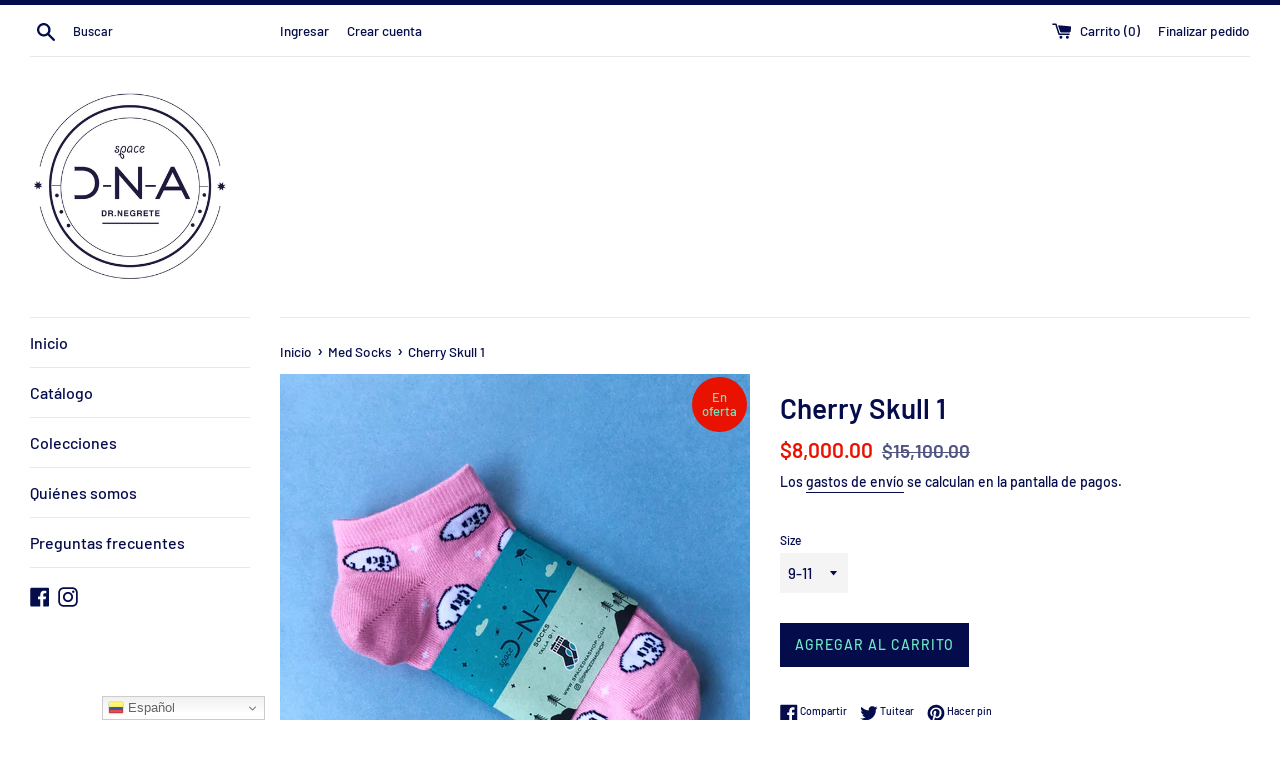

--- FILE ---
content_type: image/svg+xml
request_url: https://s.w.org/images/core/emoji/2.4/svg/1f947.svg
body_size: 916
content:
<?xml version="1.0" encoding="UTF-8" standalone="no"?><svg xmlns:dc="http://purl.org/dc/elements/1.1/" xmlns:cc="http://creativecommons.org/ns#" xmlns:rdf="http://www.w3.org/1999/02/22-rdf-syntax-ns#" xmlns:svg="http://www.w3.org/2000/svg" xmlns="http://www.w3.org/2000/svg" viewBox="0 0 45 45" style="enable-background:new 0 0 45 45;" xml:space="preserve" version="1.1" id="svg2"><metadata id="metadata8"><rdf:RDF><cc:Work rdf:about=""><dc:format>image/svg+xml</dc:format><dc:type rdf:resource="http://purl.org/dc/dcmitype/StillImage"/></cc:Work></rdf:RDF></metadata><defs id="defs6"><clipPath id="clipPath16" clipPathUnits="userSpaceOnUse"><path id="path18" d="M 0,36 36,36 36,0 0,0 0,36 Z"/></clipPath><clipPath id="clipPath28" clipPathUnits="userSpaceOnUse"><path id="path30" d="M 8,36 C 5.042,36 2,31 3,29 l 0,0 C 4.613,25.775 15,16 15,16 l 0,0 6,0 c 0,0 10,10 12,13 l 0,0 c 1,2 -2.333,7 -5,7 l 0,0 -20,0 z m 4,-8 c -2,2 -1,2 6,2 l 0,0 c 8,0 7.5,-0.5 6,-2 l 0,0 -6,-6 -6,6 z"/></clipPath><clipPath id="clipPath40" clipPathUnits="userSpaceOnUse"><path id="path42" d="M 0,36 36,36 36,0 0,0 0,36 Z"/></clipPath></defs><g transform="matrix(1.25,0,0,-1.25,0,45)" id="g10"><g id="g12"><g clip-path="url(#clipPath16)" id="g14"><g transform="translate(24,28)" id="g20"><path id="path22" style="fill:#55acee;fill-opacity:1;fill-rule:nonzero;stroke:none" d="m 0,0 -6,-6 -6,6 c -2,2 -1,2 6,2 8,0 7.5,-0.5 6,-2 m 4,8 -20,0 c -2.958,0 -6,-5 -5,-7 1.612,-3.225 12,-13 12,-13 l 6,0 C -3,-12 7,-2 9,1 10,3 6.667,8 4,8"/></g></g></g><g id="g24"><g clip-path="url(#clipPath28)" id="g26"><g transform="translate(13,27)" id="g32"><path id="path34" style="fill:#3b88c3;fill-opacity:1;fill-rule:nonzero;stroke:none" d="M 0,0 C -1,1 -8,9 -3,9 L 13,9 C 15.268,9 17,7 11,1 8,-2 0,0 0,0"/></g></g></g><g id="g36"><g clip-path="url(#clipPath40)" id="g38"><g transform="translate(22,15.5)" id="g44"><path id="path46" style="fill:#ffac33;fill-opacity:1;fill-rule:nonzero;stroke:none" d="m 0,0 c 0,-0.828 -0.672,-1.5 -1.5,-1.5 l -5,0 c -0.829,0 -1.5,0.672 -1.5,1.5 0,0.828 0.671,1.5 1.5,1.5 l 5,0 C -0.672,1.5 0,0.828 0,0"/></g><g transform="translate(26,8)" id="g48"><path id="path50" style="fill:#ffac33;fill-opacity:1;fill-rule:nonzero;stroke:none" d="m 0,0 c 0,-4.418 -3.582,-8 -8,-8 -4.419,0 -8,3.582 -8,8 0,4.418 3.581,8 8,8 4.418,0 8,-3.582 8,-8"/></g><g transform="translate(17.2285,10.0918)" id="g52"><path id="path54" style="fill:#9e5200;fill-opacity:1;fill-rule:nonzero;stroke:none" d="m 0,0 -1.346,0 c -0.14,0 -0.253,0.126 -0.253,0.266 l 0,0.883 c 0,0.056 0.042,0.168 0.084,0.21 l 2.048,1.599 1.29,0 c 0.14,0 0.252,-0.126 0.252,-0.266 l 0,-9.003 c 0,-0.14 -0.112,-0.266 -0.252,-0.266 l -1.556,0 C 0.112,-6.577 0,-6.451 0,-6.311 L 0,0 Z"/></g></g></g></g></svg>
